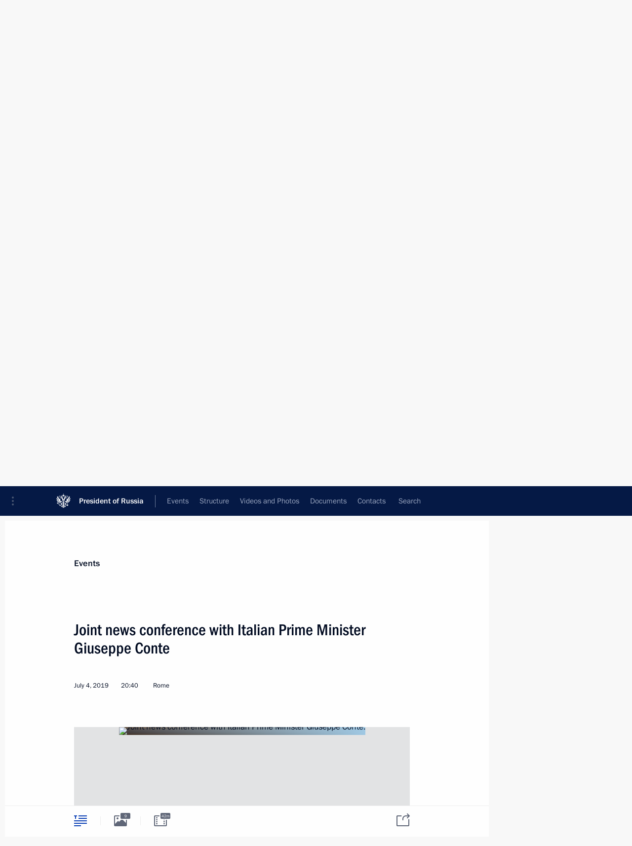

--- FILE ---
content_type: text/html; charset=UTF-8
request_url: http://en.kremlin.ru/catalog/persons/566/events/60920
body_size: 23157
content:
<!doctype html> <!--[if lt IE 7 ]> <html class="ie6" lang="en"> <![endif]--> <!--[if IE 7 ]> <html class="ie7" lang="en"> <![endif]--> <!--[if IE 8 ]> <html class="ie8" lang="en"> <![endif]--> <!--[if IE 9 ]> <html class="ie9" lang="en"> <![endif]--> <!--[if gt IE 8]><!--> <html lang="en" class="no-js" itemscope="itemscope" xmlns="http://www.w3.org/1999/xhtml" itemtype="http://schema.org/ItemPage" prefix="og: http://ogp.me/ns# video: http://ogp.me/ns/video# ya: http://webmaster.yandex.ru/vocabularies/"> <!--<![endif]--> <head> <meta charset="utf-8"/> <title itemprop="name">Joint news conference with Italian Prime Minister Giuseppe Conte • President of Russia</title> <meta name="description" content=""/> <meta name="keywords" content="News ,Transcripts ,President"/> <meta itemprop="inLanguage" content="en"/> <meta name="msapplication-TileColor" content="#091a42"> <meta name="theme-color" content="#ffffff"> <meta name="theme-color" content="#091A42" />  <meta name="viewport" content="width=device-width,initial-scale=1,minimum-scale=0.7,ya-title=#061a44"/>  <meta name="apple-mobile-web-app-capable" content="yes"/> <meta name="apple-mobile-web-app-title" content="President of Russia"/> <meta name="format-detection" content="telephone=yes"/> <meta name="apple-mobile-web-app-status-bar-style" content="default"/>  <meta name="msapplication-TileColor" content="#061a44"/> <meta name="msapplication-TileImage" content="/static/mstile-144x144.png"/> <meta name="msapplication-allowDomainApiCalls" content="true"/> <meta name="msapplication-starturl" content="/"/> <meta name="theme-color" content="#061a44"/> <meta name="application-name" content="President of Russia"/>   <meta property="og:site_name" content="President of Russia"/>  <meta name="twitter:site" content="@KremlinRussia_E"/>   <meta property="og:type" content="article"/>  <meta property="og:title" content="Joint news conference with Italian Prime Minister Giuseppe Conte"/> <meta property="og:description" content=""/> <meta property="og:url" content="http://en.kremlin.ru/events/president/news/60920"/> <meta property="og:image" content="http://static.kremlin.ru/media/events/photos/medium/9xRllbjUbACwabpKeqWVpDrpocThH7pC.JPG"/>    <meta property="ya:ovs:adult" content="false"/>  <meta property="ya:ovs:upload_date" content="2019-07-04"/>      <meta name="twitter:card" content="summary"/>   <meta name="twitter:description" content=""/> <meta name="twitter:title" content="Joint news conference with Italian Prime Minister Giuseppe Conte"/>    <meta name="twitter:image:src" content="http://static.kremlin.ru/media/events/photos/medium/9xRllbjUbACwabpKeqWVpDrpocThH7pC.JPG"/> <meta name="twitter:image:width" content="680"/> <meta name="twitter:image:height" content="420"/>           <link rel="icon" type="image/png" href="/static/favicon-32x32.png" sizes="32x32"/>   <link rel="icon" type="image/png" href="/static/favicon-96x96.png" sizes="96x96"/>   <link rel="icon" type="image/png" href="/static/favicon-16x16.png" sizes="16x16"/>    <link rel="icon" type="image/png" href="/static/android-chrome-192x192.png" sizes="192x192"/> <link rel="manifest" href="/static/en/manifest.json"/>         <link rel="apple-touch-icon" href="/static/apple-touch-icon-57x57.png" sizes="57x57"/>   <link rel="apple-touch-icon" href="/static/apple-touch-icon-60x60.png" sizes="60x60"/>   <link rel="apple-touch-icon" href="/static/apple-touch-icon-72x72.png" sizes="72x72"/>   <link rel="apple-touch-icon" href="/static/apple-touch-icon-76x76.png" sizes="76x76"/>   <link rel="apple-touch-icon" href="/static/apple-touch-icon-114x114.png" sizes="114x114"/>   <link rel="apple-touch-icon" href="/static/apple-touch-icon-120x120.png" sizes="120x120"/>   <link rel="apple-touch-icon" href="/static/apple-touch-icon-144x144.png" sizes="144x144"/>   <link rel="apple-touch-icon" href="/static/apple-touch-icon-152x152.png" sizes="152x152"/>   <link rel="apple-touch-icon" href="/static/apple-touch-icon-180x180.png" sizes="180x180"/>               <link rel="stylesheet" type="text/css" media="all" href="/static/css/screen.css?ba15e963ac"/> <link rel="stylesheet" href="/static/css/print.css" media="print"/>  <!--[if lt IE 9]> <link rel="stylesheet" href="/static/css/ie8.css"/> <script type="text/javascript" src="/static/js/vendor/html5shiv.js"></script> <script type="text/javascript" src="/static/js/vendor/respond.src.js"></script> <script type="text/javascript" src="/static/js/vendor/Konsole.js"></script> <![endif]--> <!--[if lte IE 9]> <link rel="stylesheet" href="/static/css/ie9.css"/> <script type="text/javascript" src="/static/js/vendor/ierange-m2.js"></script> <![endif]--> <!--[if lte IE 6]> <link rel="stylesheet" href="/static/css/ie6.css"/> <![endif]--> <link rel="alternate" type="text/html" hreflang="ru" href="http://kremlin.ru/catalog/persons/566/events/60920"/>   <link rel="author" href="/about"/> <link rel="home" href="/"/> <link rel="search" href="/opensearch.xml" title="President of Russia" type="application/opensearchdescription+xml"/> <link rel="image_src" href="http://static.kremlin.ru/media/events/photos/medium/9xRllbjUbACwabpKeqWVpDrpocThH7pC.JPG" /><link rel="canonical" href="http://en.kremlin.ru/events/president/news/60920" /> <script type="text/javascript">
window.config = {staticUrl: '/static/',mediaUrl: 'http://static.kremlin.ru/media/',internalDomains: 'kremlin.ru|uznai-prezidenta.ru|openkremlin.ru|президент.рф|xn--d1abbgf6aiiy.xn--p1ai'};
</script></head> <body class=" is-reading"> <div class="header" itemscope="itemscope" itemtype="http://schema.org/WPHeader" role="banner"> <div class="topline topline__menu"> <a class="topline__toggleaside" accesskey="=" aria-label="Portal Menu" role="button" href="#sidebar" title="Portal Menu"><i></i></a> <div class="topline__in"> <a href="/" class="topline__head" rel="home" accesskey="1" data-title="President of Russia"> <i class="topline__logo"></i>President of Russia</a> <div class="topline__togglemore" data-url="/mobile-menu"> <i class="topline__togglemore_button"></i> </div> <div class="topline__more"> <nav aria-label="Main menu"> <ul class="nav"><li class="nav__item" itemscope="itemscope" itemtype="http://schema.org/SiteNavigationElement"> <a href="/events/president/news" class="nav__link is-active" accesskey="2" itemprop="url"><span itemprop="name">Events</span></a> </li><li class="nav__item" itemscope="itemscope" itemtype="http://schema.org/SiteNavigationElement"> <a href="/structure/president" class="nav__link" accesskey="3" itemprop="url"><span itemprop="name">Structure</span></a> </li><li class="nav__item" itemscope="itemscope" itemtype="http://schema.org/SiteNavigationElement"> <a href="/multimedia/video" class="nav__link" accesskey="4" itemprop="url"><span itemprop="name">Videos and Photos</span></a> </li><li class="nav__item" itemscope="itemscope" itemtype="http://schema.org/SiteNavigationElement"> <a href="/acts/news" class="nav__link" accesskey="5" itemprop="url"><span itemprop="name">Documents</span></a> </li><li class="nav__item" itemscope="itemscope" itemtype="http://schema.org/SiteNavigationElement"> <a href="/contacts" class="nav__link" accesskey="6" itemprop="url"><span itemprop="name">Contacts</span></a> </li> <li class="nav__item last" itemscope="itemscope" itemtype="http://schema.org/SiteNavigationElement"> <a class="nav__link nav__link_search" href="/search" accesskey="7" itemprop="url" title="Global website search"> <span itemprop="name">Search</span> </a> </li>  </ul> </nav> </div> </div> </div>  <div class="search"> <ul class="search__filter"> <li class="search__filter__item is-active"> <a class="search_without_filter">Search this website</a> </li>   </ul> <div class="search__in">   <form name="search" class="form search__form simple_search form_special" method="get" action="/search" tabindex="-1" role="search" > <fieldset>  <input type="hidden" name="section" class="search__section_value"/> <input type="hidden" name="since" class="search__since_value"/> <input type="hidden" name="till" class="search__till_value"/> <span class="form__field input_wrapper"> <input type="text" name="query" class="search__form__input" id="search__form__input" lang="en" accesskey="-"  required="required" size="74" title="Enter search" autocomplete="off" data-autocomplete-words-url="/_autocomplete/words" data-autocomplete-url="/_autocomplete"/> <i class="search_icon"></i> <span class="text_overflow__limiter"></span> </span> <span class="form__field button__wrapper">  <button id="search-simple-search-button" class="submit search__form__button">Search</button> </span> </fieldset> </form>   </div> </div>  <div class="topline_nav_mobile"></div>  </div> <div class="main-wrapper"> <div class="subnav-view" role="complementary" aria-label="Additional menu"></div> <div class="wrapsite"> <div class="content-view" role="main"></div><div class="footer" id="footer" itemscope="itemscope" itemtype="http://schema.org/WPFooter"> <div class="footer__in"> <div role="complementary" aria-label="Portal Menu"> <div class="footer__mobile"> <a href="/"> <i class="footer__logo_mob"></i> <div class="mobile_title">President of Russia</div> <div class="mobile_caption">Mobile version</div> </a> </div> <div class="footer__col col_mob"> <h2 class="footer_title">President's<br/>website<br/>sections</h2> <ul class="footer_list nav_mob"><li class="footer_list_item" itemscope="itemscope" itemtype="http://schema.org/SiteNavigationElement"> <a href="/events/president/news"  class="is-active" itemprop="url"> <span itemprop="name">Events</span> </a> </li> <li class="footer_list_item" itemscope="itemscope" itemtype="http://schema.org/SiteNavigationElement"> <a href="/structure/president"  itemprop="url"> <span itemprop="name">Structure</span> </a> </li> <li class="footer_list_item" itemscope="itemscope" itemtype="http://schema.org/SiteNavigationElement"> <a href="/multimedia/video"  itemprop="url"> <span itemprop="name">Videos and Photos</span> </a> </li> <li class="footer_list_item" itemscope="itemscope" itemtype="http://schema.org/SiteNavigationElement"> <a href="/acts/news"  itemprop="url"> <span itemprop="name">Documents</span> </a> </li> <li class="footer_list_item" itemscope="itemscope" itemtype="http://schema.org/SiteNavigationElement"> <a href="/contacts"  itemprop="url"> <span itemprop="name">Contacts</span> </a> </li>  <li class="footer__search footer_list_item footer__search_open" itemscope="itemscope" itemtype="http://schema.org/SiteNavigationElement"> <a href="/search" itemprop="url"> <i></i> <span itemprop="name">Search</span> </a> </li> <li class="footer__search footer_list_item footer__search_hidden" itemscope="itemscope" itemtype="http://schema.org/SiteNavigationElement"> <a href="/search" itemprop="url"> <i></i> <span itemprop="name">Search</span> </a> </li> <li class="footer__smi footer_list_item" itemscope="itemscope" itemtype="http://schema.org/SiteNavigationElement"> <a href="/press/announcements" itemprop="url" class="is-special"><i></i><span itemprop="name">For the Media</span></a> </li> <li class="footer_list_item" itemscope="itemscope" itemtype="http://schema.org/SiteNavigationElement"> <a href="/subscribe" itemprop="url"><i></i><span itemprop="name">Subscribe</span></a> </li> <li class="footer_list_item hidden_mob" itemscope="itemscope" itemtype="http://schema.org/SiteNavigationElement"> <a href="/catalog/glossary" itemprop="url" rel="glossary"><span itemprop="name">Directory</span></a> </li> </ul> <ul class="footer_list"> <li class="footer__special" itemscope="itemscope" itemtype="http://schema.org/SiteNavigationElement"> <a href="http://en.special.kremlin.ru/events/president/news" itemprop="url" class="is-special no-warning"><i></i><span itemprop="name">Version for People with Disabilities</span></a> </li> </ul> <ul class="footer_list nav_mob"> <li itemscope="itemscope" itemtype="http://schema.org/SiteNavigationElement" class="language footer_list_item">   <a href="http://kremlin.ru/catalog/persons/566/events/60920" rel="alternate" hreflang="ru" itemprop="url" class=" no-warning"> <span itemprop="name"> Русский </span> </a> <meta itemprop="inLanguage" content="ru"/>   </li> </ul> </div> <div class="footer__col"> <h2 class="footer_title">President's<br/>website<br/>resources</h2> <ul class="footer_list"> <li class="footer__currentsite footer_list_item" itemscope="itemscope" itemtype="http://schema.org/SiteNavigationElement"> <a href="/" itemprop="url">President of Russia<span itemprop="name">Current resource</span> </a> </li> <li class="footer_list_item"> <a href="http://kremlin.ru/acts/constitution" class="no-warning">The Constitution of Russia</a> </li> <li class="footer_list_item"> <a href="http://en.flag.kremlin.ru/" class="no-warning" rel="external">State Insignia</a> </li> <li class="footer_list_item"> <a href="https://en.letters.kremlin.ru/" class="no-warning" rel="external">Address an appeal to the President</a> </li>  <li class="footer_list_item"> <a href="http://en.putin.kremlin.ru/" class="no-warning" rel="external">Vladimir Putin’s Personal Website</a> </li>  </ul> </div> <div class="footer__col"> <h2 class="footer_title">Official Internet Resources<br/>of the President of Russia</h2> <ul class="footer_list"> <li class="footer_list_item"> <a href="https://t.me/news_kremlin_eng" rel="me" target="_blank">Telegram Channel</a> </li>  <li class="footer_list_item"> <a href="https://rutube.ru/u/kremlin/" rel="me" target="_blank">Rutube Channel</a> </li> <li class="footer_list_item"> <a href="http://www.youtube.ru/user/kremlin" rel="me" target="_blank">YouTube Channel</a> </li> </ul> </div>  <div class="footer__col footer__col_last"> <h2 class="footer_title">Legal<br/>and technical<br/>information</h2> <ul class="footer_list technical_info"> <li class="footer_list_item" itemscope="itemscope" itemtype="http://schema.org/SiteNavigationElement"> <a href="/about" itemprop="url"> <span itemprop="name">About website</span> </a> </li> <li class="footer_list_item" itemscope="itemscope" itemtype="http://schema.org/SiteNavigationElement"> <a href="/about/copyrights" itemprop="url"><span itemprop="name">Using website content</span></a> </li> <li class="footer_list_item" itemscope="itemscope" itemtype="http://schema.org/SiteNavigationElement"> <a href="/about/privacy" itemprop="url"><span itemprop="name">Personal data of website users</span></a> </li> <li class="footer_list_item" itemscope="itemscope" itemtype="http://schema.org/SiteNavigationElement"> <a href="/contacts#mailto" itemprop="url"><span itemprop="name">Contact website team</span></a> </li> </ul> </div> </div> <div role="contentinfo"> <div class="footer__license"> <p>All content on this site is licensed under</p> <p><a href="http://creativecommons.org/licenses/by/4.0/deed.en" hreflang="en" class="underline" rel="license" target="_blank">Creative Commons Attribution 4.0 International</a></p> </div> <div class="footer__copy"><span class="flag_white">Presidential </span><span class="flag_blue">Executive Office</span><span class="flag_red">2026</span> </div> </div> <div class="footer__logo"></div> </div> </div> </div> </div> <div class="gallery__wrap"> <div class="gallery__overlay"></div> <div class="gallery" role="complementary" aria-label="Fullscreen gallery"></div> </div> <div class="read" role="complementary" aria-label="Material for reading" data-href="http://en.kremlin.ru/catalog/persons/566/events/60920" data-stream-url="/catalog/persons/566/events/by-date/04.07.2019"> <div class="read__close_wrapper"> <a href="/catalog/persons/566/events/by-date/04.07.2019" class="read__close" title="Press Esc to close"><i></i></a> </div> <div class="read__scroll" role="tabpanel"> <article class="read__in hentry h-entry" itemscope="itemscope" itemtype="http://schema.org/NewsArticle" id="event-60920" role="document" aria-describedby="read-lead"> <div class="read__content"> <div class="read__top">  <div class="width_limiter"> <a href="/events/president/news" class="read__categ" rel="category" data-info="Open">Events</a> <h1 class="entry-title p-name" itemprop="name">Joint news conference with Italian Prime Minister Giuseppe Conte</h1> <div class="read__lead entry-summary p-summary" itemprop="description" role="heading" id="read-lead">   </div> <div class="read__meta"><time class="read__published" datetime="2019-07-04" itemprop="datePublished">July 4, 2019</time>  <div class="read__time">20:40</div>  <div class="read__place p-location"><i></i>Rome</div> <meta itemprop="inLanguage" content="en"/> </div> </div> </div> <div class="entry-content e-content read__internal_content" itemprop="articleBody">       <div class="slider masha-ignore" id="slider-14482" role="listbox"><div class="slider__slides"  data-cycle-caption-template="{{slideNum}} of {{slideCount}}" data-cycle-starting-slide="4">    <div class="slide" data-cycle-desc="Joint news conference with Italian Prime Minister Giuseppe Conte."> <div class="slider__block" data-text="Joint news conference with Italian Prime Minister Giuseppe Conte."> <img    src="http://static.kremlin.ru/media/events/photos/big/7SSUc5TobX2UElQaLEbDwNZ6Dj4DDJPN.JPG" srcset="http://static.kremlin.ru/media/events/photos/big2x/BTgcjcMkAuqnAohNgEQQS7zOnlVjCnW0.JPG 2x" style="background:rgb(144, 136, 128);background:linear-gradient(0deg, #908880 0%, rgba(144,136,128,0) 100%),linear-gradient(180deg, #3d3125 0%, rgba(61,49,37,0) 100%),linear-gradient(270deg, #d8d4c8 0%, rgba(216,212,200,0) 100%),linear-gradient(90deg, #f65d41 0%, rgba(246,93,65,0) 100%);"    width="940" height="580"  data-text="Joint news conference with Italian Prime Minister Giuseppe Conte." alt="Joint news conference with Italian Prime Minister Giuseppe Conte." class="" id="photo-59973" itemprop="contentUrl" data-cycle-desc="Joint news conference with Italian Prime Minister Giuseppe Conte."/> <meta itemprop="thumbnailUrl" content="http://static.kremlin.ru/media/events/photos/small/nA7YPI7ulRjF2WiFSE5Y1cPmDU4toa2n.JPG"/> <meta itemprop="datePublished" content="2019-07-04"/> </div> </div>   <div class="slide" data-cycle-desc="Joint news conference with Italian Prime Minister Giuseppe Conte."> <div class="slider__block slider__block_vertical" data-text="Joint news conference with Italian Prime Minister Giuseppe Conte."> <img    src="http://static.kremlin.ru/media/events/photos/big/aSfY6EOwSKTpttoL14AAmAAYoyKBrF6y.jpg" srcset="http://static.kremlin.ru/media/events/photos/big2x/VuAlD1IqYZInRV1jUc4HNVCAA3K3BMul.jpg 2x" style="background:rgb(148, 203, 243);background:linear-gradient(180deg, #94cbf3 0%, rgba(148,203,243,0) 100%),linear-gradient(90deg, #3e2c1d 0%, rgba(62,44,29,0) 100%),linear-gradient(270deg, #7092a0 0%, rgba(112,146,160,0) 100%),linear-gradient(0deg, #c7d4dd 0%, rgba(199,212,221,0) 100%);"    width="386" height="580"  data-text="Joint news conference with Italian Prime Minister Giuseppe Conte." alt="Joint news conference with Italian Prime Minister Giuseppe Conte." class="vertical" id="photo-59971" itemprop="contentUrl" data-cycle-desc="Joint news conference with Italian Prime Minister Giuseppe Conte."/> <meta itemprop="thumbnailUrl" content="http://static.kremlin.ru/media/events/photos/small/SSMQNEfGueNArbLtHoiQyYfeFgZHGXE8.jpg"/> <meta itemprop="datePublished" content="2019-07-04"/> </div> </div>   <div class="slide" data-cycle-desc="At the joint news conference with Italian Prime Minister Giuseppe Conte."> <div class="slider__block" data-text="At the joint news conference with Italian Prime Minister Giuseppe Conte."> <img    src="http://static.kremlin.ru/media/events/photos/big/4ITlIyn6Dhk8uAAzyxsayd0rxJm0vGUV.JPG" srcset="http://static.kremlin.ru/media/events/photos/big2x/tmTjnneSDcwvNxtJRSlU5maNLAfiyGm9.JPG 2x" style="background:rgb(134, 144, 149);background:linear-gradient(270deg, #869095 0%, rgba(134,144,149,0) 100%),linear-gradient(0deg, #3d2d1b 0%, rgba(61,45,27,0) 100%),linear-gradient(180deg, #a7c5d2 0%, rgba(167,197,210,0) 100%),linear-gradient(90deg, #f0dfd0 0%, rgba(240,223,208,0) 100%);"    width="940" height="580"  data-text="At the joint news conference with Italian Prime Minister Giuseppe Conte." alt="At the joint news conference with Italian Prime Minister Giuseppe Conte." class="" id="photo-59972" itemprop="contentUrl" data-cycle-desc="At the joint news conference with Italian Prime Minister Giuseppe Conte."/> <meta itemprop="thumbnailUrl" content="http://static.kremlin.ru/media/events/photos/small/bnvX7xdso3pXrjBPsyYZBQqLEGCNAz96.JPG"/> <meta itemprop="datePublished" content="2019-07-04"/> </div> </div>   <div class="slide" data-cycle-desc="At the joint news conference with Italian Prime Minister Giuseppe Conte."> <div class="slider__block" data-text="At the joint news conference with Italian Prime Minister Giuseppe Conte."> <img    src="http://static.kremlin.ru/media/events/photos/big/f4Jb7R8jZJW5DObqMJrjZZqsQ9Dp5myj.jpg" srcset="http://static.kremlin.ru/media/events/photos/big2x/bZELQnOAAMwZXdULHowM2qYX4zQQ9gOJ.jpg 2x" style="background:rgb(54, 38, 22);background:linear-gradient(270deg, #362616 0%, rgba(54,38,22,0) 100%),linear-gradient(0deg, #655141 0%, rgba(101,81,65,0) 100%),linear-gradient(180deg, #ede1d2 0%, rgba(237,225,210,0) 100%),linear-gradient(90deg, #a08272 0%, rgba(160,130,114,0) 100%);"    width="940" height="580"  data-text="At the joint news conference with Italian Prime Minister Giuseppe Conte." alt="At the joint news conference with Italian Prime Minister Giuseppe Conte." class="" id="photo-59969" itemprop="contentUrl" data-cycle-desc="At the joint news conference with Italian Prime Minister Giuseppe Conte."/> <meta itemprop="thumbnailUrl" content="http://static.kremlin.ru/media/events/photos/small/K0Gei3CCbKBWj1klIAEjoQygFNuANHH1.jpg"/> <meta itemprop="datePublished" content="2019-07-04"/> </div> </div>   <div class="slide starting-slide" data-cycle-desc="Joint news conference with Italian Prime Minister Giuseppe Conte."> <div class="slider__block" data-text="Joint news conference with Italian Prime Minister Giuseppe Conte."> <img    src="http://static.kremlin.ru/media/events/photos/big/4obrEvSt80Thq4HjKWbPcRDHA31PJGAR.JPG" srcset="http://static.kremlin.ru/media/events/photos/big2x/5zjifW87pFPsZzp7rXxRnVfhVo4nhSes.JPG 2x" style="background:rgb(159, 200, 227);background:linear-gradient(270deg, #9fc8e3 0%, rgba(159,200,227,0) 100%),linear-gradient(0deg, #45301f 0%, rgba(69,48,31,0) 100%),linear-gradient(180deg, #67523d 0%, rgba(103,82,61,0) 100%),linear-gradient(90deg, #274a80 0%, rgba(39,74,128,0) 100%);"    width="940" height="580"  data-text="Joint news conference with Italian Prime Minister Giuseppe Conte." alt="Joint news conference with Italian Prime Minister Giuseppe Conte." class="" id="photo-59970" itemprop="contentUrl" data-cycle-desc="Joint news conference with Italian Prime Minister Giuseppe Conte."/> <meta itemprop="thumbnailUrl" content="http://static.kremlin.ru/media/events/photos/small/LAeWYAQD6erjZbmjQuXe3ZaCeMhA9qA3.JPG"/> <meta itemprop="datePublished" content="2019-07-04"/> </div> </div>   <div class="slide" data-cycle-desc="At the joint news conference with Italian Prime Minister Giuseppe Conte."> <div class="slider__block" data-text="At the joint news conference with Italian Prime Minister Giuseppe Conte."> <img    src="http://static.kremlin.ru/media/events/photos/big/I36QnEHllm2Ubh3skSxBLA0m1Okb9OW6.jpg" srcset="http://static.kremlin.ru/media/events/photos/big2x/rW976gAIGzUdQj073FgiMb5M1LHn8HUg.jpg 2x" style="background:rgb(112, 164, 197);background:linear-gradient(180deg, #70a4c5 0%, rgba(112,164,197,0) 100%),linear-gradient(90deg, #203e1d 0%, rgba(32,62,29,0) 100%),linear-gradient(0deg, #f5e5d9 0%, rgba(245,229,217,0) 100%),linear-gradient(270deg, #c58065 0%, rgba(197,128,101,0) 100%);"    width="940" height="580"  data-text="At the joint news conference with Italian Prime Minister Giuseppe Conte." alt="At the joint news conference with Italian Prime Minister Giuseppe Conte." class="" id="photo-59975" itemprop="contentUrl" data-cycle-desc="At the joint news conference with Italian Prime Minister Giuseppe Conte."/> <meta itemprop="thumbnailUrl" content="http://static.kremlin.ru/media/events/photos/small/Mk4Me3Acw58BuNsRqwYobagpzjGyOA9w.jpg"/> <meta itemprop="datePublished" content="2019-07-04"/> </div> </div>   <div class="slide" data-cycle-desc="Joint news conference with Italian Prime Minister Giuseppe Conte."> <div class="slider__block" data-text="Joint news conference with Italian Prime Minister Giuseppe Conte."> <img    src="http://static.kremlin.ru/media/events/photos/big/mfh0Z5XhNQoGEkeLAteUeREexlD4At36.JPG" srcset="http://static.kremlin.ru/media/events/photos/big2x/eDyRKZHfAMTNKgrgc9Ad1rHaO3ATdmB7.JPG 2x" style="background:rgb(87, 96, 100);background:linear-gradient(270deg, #576064 0%, rgba(87,96,100,0) 100%),linear-gradient(180deg, #98ccfb 0%, rgba(152,204,251,0) 100%),linear-gradient(90deg, #11b3a5 0%, rgba(17,179,165,0) 100%),linear-gradient(0deg, #ffbc9f 0%, rgba(255,188,159,0) 100%);"    width="940" height="580"  data-text="Joint news conference with Italian Prime Minister Giuseppe Conte." alt="Joint news conference with Italian Prime Minister Giuseppe Conte." class="" id="photo-59974" itemprop="contentUrl" data-cycle-desc="Joint news conference with Italian Prime Minister Giuseppe Conte."/> <meta itemprop="thumbnailUrl" content="http://static.kremlin.ru/media/events/photos/small/1fZWcAtXtDcknxS0HyS5JdUfUeApAhBj.JPG"/> <meta itemprop="datePublished" content="2019-07-04"/> </div> </div>   <div class="slide" data-cycle-desc="At the joint news conference with Italian Prime Minister Giuseppe Conte."> <div class="slider__block" data-text="At the joint news conference with Italian Prime Minister Giuseppe Conte."> <img    src="http://static.kremlin.ru/media/events/photos/big/QIhYWd2tLiezHcfgrk2AGpAWpuk11gII.jpg" srcset="http://static.kremlin.ru/media/events/photos/big2x/H37SJND88RX8rYAn1lLSxSqefFtaOLjc.jpg 2x" style="background:rgb(59, 51, 38);background:linear-gradient(0deg, #3b3326 0%, rgba(59,51,38,0) 100%),linear-gradient(180deg, #9eb2bd 0%, rgba(158,178,189,0) 100%),linear-gradient(270deg, #0d7256 0%, rgba(13,114,86,0) 100%),linear-gradient(90deg, #1530bb 0%, rgba(21,48,187,0) 100%);"    width="940" height="580"  data-text="At the joint news conference with Italian Prime Minister Giuseppe Conte." alt="At the joint news conference with Italian Prime Minister Giuseppe Conte." class="" id="photo-59976" itemprop="contentUrl" data-cycle-desc="At the joint news conference with Italian Prime Minister Giuseppe Conte."/> <meta itemprop="thumbnailUrl" content="http://static.kremlin.ru/media/events/photos/small/LptLcRvzFf2c8E7zFfGQjlAjGi7D0yl5.jpg"/> <meta itemprop="datePublished" content="2019-07-04"/> </div> </div>   <div class="slide" data-cycle-desc="With Italian Prime Minister Giuseppe Conte after the joint news conference."> <div class="slider__block" data-text="With Italian Prime Minister Giuseppe Conte after the joint news conference."> <img    src="http://static.kremlin.ru/media/events/photos/big/CCqddCVS3enZ9frIGmuLbBthplA1DyqI.jpg" srcset="http://static.kremlin.ru/media/events/photos/big2x/CS3OjxAWtoP1OBstLtAUgngVbE8bLIfa.jpg 2x" style="background:rgb(188, 178, 176);background:linear-gradient(270deg, #bcb2b0 0%, rgba(188,178,176,0) 100%),linear-gradient(0deg, #2136bd 0%, rgba(33,54,189,0) 100%),linear-gradient(90deg, #44423a 0%, rgba(68,66,58,0) 100%),linear-gradient(180deg, #898277 0%, rgba(137,130,119,0) 100%);"    width="940" height="580"  data-text="With Italian Prime Minister Giuseppe Conte after the joint news conference." alt="With Italian Prime Minister Giuseppe Conte after the joint news conference." class="" id="photo-59977" itemprop="contentUrl" data-cycle-desc="With Italian Prime Minister Giuseppe Conte after the joint news conference."/> <meta itemprop="thumbnailUrl" content="http://static.kremlin.ru/media/events/photos/small/6UehKXxUZt9OfLV4n9rltWZ2CAPgAEc0.jpg"/> <meta itemprop="datePublished" content="2019-07-04"/> </div> </div>  <div class="slider__next" role="button"><i></i></div> <div class="slider__prev" role="button"><i></i></div> </div> <div class="slider__description"> <div class="slider_caption"></div> <div class="slider_overlay"></div> </div> </div>      <p><b>Prime Minister of Italy Giuseppe Conte </b><i>(retranslated)</i>: Good evening, everyone.</p><p>I am very happy to have this
opportunity to welcome President of Russia Vladimir Putin here in Rome. His
last visit to Italy was in 2015, four years ago. And I am glad to use this
opportunity to welcome him with the same hospitality as he showed me in October
[2018] when I visited Moscow.</p><p>On my own behalf and on behalf of the Italian government, I conveyed our condolences on the death of the 14
members of the submarine crew as well as the dozens of flood victims.</p><p>Our meeting was very positive and warm-hearted. Our work will continue in a little while because we will move to a different venue where dinner will be held with many representatives of civil
society, because, as you well know, recently the Civil Society Forum has concluded
at the Foreign Ministry, where the ties between our countries at all levels
have been reaffirmed.</p><p>President of Russia Vladimir Putin
and I have emphasised the excellent relations our countries enjoy despite the conditions related to the European sanctions against Russia. It is a very
complicated global moment.</p><p>Bilateral relations between Italy
and Russia are in our mutual interests. Italy is the second largest European
producer and should not be afraid of globalisation but seize every opportunity.
And Russia, of course, provides important opportunities for our companies and enterprises.</p><p>I would like to mention only two
facts: Russia is our fifth export market outside the EU, involving 500 Italian
companies and enterprises. The year 2017 saw our trade returning to growth,
which continued in 2018; but we can work harder in this area.</p><p>The joint opportunity to establish
the Cassa Depositi e Prestiti investment platform and its Russian partner would
enable us to provide new support to Italian companies that want to work in various areas, with a focus on small and medium-sized businesses and innovative
start-ups.</p><p> We also enjoy excellent cooperation in culture and science. I have reminded President Putin that I highly appreciate the fact that
Italian is very popular in Russian schools. It is already taught at 50 schools
as well as at various centres and universities. We also collaborate through
universities in various spheres.</p><p>We also had a chance to discuss international issues of mutual interest.
It is obvious that Russia plays a fundamental, important role in responding to global challenges threatening Europe, Russia and the entire world.</p><p>At the G20 summit in Osaka, we said we believed Moscow to be a vital
element in finding ways to address the main regional principles. President
Putin and I said that these ways must be sustainable and, first of all,
political. This is why we intend to rely on constructive decisions and cooperation with Russia in all international contexts together with our
partners.</p><p>In particular, we discussed Libya. We said that a threat to stability
and balance could further escalate the situation, which may result in a humanitarian crisis as well as the introduction of the terrorist elements and a threat to energy facilities.</p><p>We have spoken about the need to continue supporting the United Nations
and working together to find a way to switch to talks as soon as possible. We
believe that an inclusive political process involving the united international
community is required to cease fire immediately and achieve a long period of peaceful development for Libya.</p><p>We also discussed the Syrian crisis: considering our geographic
proximity and the scale on which the crisis is affecting our region, this topic
is important for Italy. It is necessary to find a long-term solution to this
problem using inclusive and pragmatic political means in conformity with UN
Security Council Resolution 2254. We hope that together with UN Special Envoy
Pedersen we will be able to involve all the participants in the dialogue.</p><p>In this spirit, we also discussed issues related to the crisis in Ukraine, which must be settled as soon as possible. This is related to the fundamental relations between the European Union and Russia. Continuing with
this dispute may result in losing the trust and the rules elaborated in the 25
years of our dialogue.</p><p>Today there is no alternative to the full implementation of the Minsk
Agreements. I would like to reaffirm that Italy believes the Normandy format to be very important, as well as the trilateral [contact group] within the OSCE.
We think that the new presidential mandate the Ukrainian people gave to Mr Zelensky
opens up new opportunities in this area, which must be seized.</p><p> We also discussed the Intermediate-Range Nuclear
Forces Treaty. We believe that everyone must do what is necessary to make a contribution
to addressing the task of using this treaty in the dialogue. Addressing this
task is of utmost importance.</p><p><b>President of Russia Vladimir Putin: </b>Mr Prime Minister, ladies and gentlemen,</p><p>I entirely agree with my colleague Mr Giuseppe
Conte and his assessment of our talks. They were very business-like and constructive. The same is true of the in-depth talks with Italian President
Sergio Mattarella.</p><p>During the visit, the entire range of issues on bilateral cooperation was reviewed in detail and a number of international and regional affairs were touched on.</p><p>Russian-Italian ties have traditionally been
mutually beneficial. There is an ongoing political dialogue. We were pleased to receive Mr Conte in Moscow in 2018. Last April, we met in Beijing. We recently
talked “on the go” in Japan. Contacts are being maintained between the two
countries’ governments, parliaments, business communities and members of the public. </p><p>Much attention was attached to economic
cooperation during our talks. Italy is an important trading partner. In 2018,
trade between the two countries increased by almost 13 percent to $27 billion.
I would like to remind you that that figure for 2013 was $54 billion. This is
something we should be striving for.</p><p>Accumulated cross-investment has
reached $7.5 billion. As the Prime Minister has said, some 500 Italian
companies and banking organisations are represented on the Russian market. The Russian-Italian Council on Economic, Industrial and Monetary Cooperation is
quite active. An impressive delegation of Italian business captains attended
the recent St Petersburg Economic Forum. We hope that next year Italy will
become a partner of our major international trade fair Innoprom 2020 that will
take place in the Russian city of Yekaterinburg.</p><p>Our countries have built up a wealth
of experience in the field of energy cooperation. Fifty years ago, we signed
our first contract on supplying natural gas to Italy. Russia is the largest
exporter of gas to the Italian market. Last year Italian consumers received
almost 23 billion cubic metres, which is 35 percent of this economy’s demand.</p><p>Italian funding and technology are
involved in Russian energy projects such as Yamal LNG, Arctic LNG 2 and the construction
of the Amur Gas Processing Plant. Together we are developing oil and gas fields
in Russia and in third countries. I would like to note that this is billions of dollars in investments.</p><p>Our major projects include
industrial cooperation. I would like to highlight the construction of an ammonium plant in Leningrad Region that was put into operation a month ago. The project received $1 billion in investments. A Russian-Italian electric motor
company in Chelyabinsk is reaching its full capacity.</p><p>Italian companies are largely
involved in infrastructure projects such as extensive road construction in northwestern and southern Russia.</p><p>We are expanding our bilateral links
in high technology. According to our cooperation programme until 2023, Russian
and Italian research institutes will collaborate in such fields as genetics,
medicine and pharmaceutics.</p><p>We are completing the preparations
for an Italian astronaut’s upcoming flight to the ISS, scheduled for July 20.</p><p>Cultural and humanitarian links are
an important part of Russian-Italian relations. Russia provided its assistance
in restoring the city of L'Aquila after the disastrous earthquake in 2009. In particular, we helped to restore unique cultural heritage sites, including the Ardinghelli
Palace and the San Gregorio Church. We hope that in November a delegation from
Italy will attend the St Petersburg International Cultural Forum.</p><p>We are forging ties between the State Hermitage museum and the Venice municipality. We continue our cooperation
within the Hermitage-Italy cultural and research centre.</p><p>Taking this opportunity, I would
like to congratulate our Italian friends on their successful bid to host the 2026
Winter Olympics. We are ready to assist them in every way, considering our
recent experience of hosting the Olympics in Sochi.</p><p>I certainly have to note that for Russians, Italy is one of their favourite travel destinations. Last year, more
than a million Russian tourists visited your country. The number of trips made
by Italians to Russia is also increasing.</p><p>Discussing current international
issues, we exchanged views on the future of Russia-EU relations, which, in our opinion,
should develop only on the principles of equality, mutual respect, and on the basis of genuine common interests of all Europeans.</p><p>We agreed to continue coordination
on the peace process in Libya, as Mr Prime Minister said, where, unfortunately,
the situation is getting worse, terrorist activity is increasing, and the number of victims is on the rise.</p><p>In our mutual opinion, it is
important that the Libyan military-political forces establish a ceasefire, open
a channel for dialogue, and make efforts to resume the political process with
the ultimate goal of overcoming the split in the country and building unified effective
state institutions.</p><p>We have certainly reviewed the situation in the region and talked about Ukraine.</p><p>I would also like to say a few words
about some of the other events that took place today.</p><p>In the morning, I had a meeting with
Pope Francis. We discussed issues concerning the development of relations
between Russia and the Vatican, and we agreed to pay special attention to cooperation in the field of culture, education and healthcare. We discussed the matter of protecting the Christian population of the Middle East and humanitarian
assistance in Syria. It is important that the positions of Russia and the Vatican are harmonious in what concerns the protection of traditional values, and the promotion of interreligious, inter-civilisational dialogue.</p><p>Mr Conte and I will also meet with
representatives of the Civic Society Dialogue Forum, which resumed its work
after a six-year break. The forum is designed to promote broader contacts
between representatives of the public, as well as science, culture, and business
communities. A large number of prominent entrepreneurs from Russia and Italy are
taking part in the forum. In general, we expect to support the forum in every
way, promoting its activities and regular meetings.</p><p>In conclusion, I would like to thank
all of our Italian friends and colleagues for their joint work and for their very
warm and sincere welcome and hospitality.</p><p>Thank you.</p><p><b>Question</b> <i>(retranslated)</i>:
I have a question for both President Putin and Prime Minister Conte regarding trade
agreements that were signed with China, specifically because the United States
and some European partners criticised them.</p><p>A question for President Putin. What do you think of Ursula von der
Leyen’s appointment as President of the European Commission considering that
she was critical of Russia’s international policy? And are you disappointed
that during his visit to the United States, after his meeting with Mike Pompeo,
Matteo Salvini softened his stance and asserted that Russia must take steps
forward when it comes to Ukraine?</p><p><b>Vladimir Putin:</b> We are already used to the fact
that Russia is expected to take some steps forward. We are very patient and understanding about it. </p><p>We are grateful to Italy for its opinion, which is that it is necessary
to restore the full scale of our relations with the European Union. We can see
the Italian government’s efforts towards this result and we are thankful for that. We understand that Italy is bound by certain obligations within various
integration bodies in Europe and NATO, so we do not have any specific
complaints against our Italian friends. But we hope that Italy will express its
view consistently, clearly and will fight for what has been repeatedly stated
publicly, that is, a complete return to normal relations between Russia and Europe.</p><p>As concerns Ms von der Leyen, it is not our role to make any judgements
here. It is up to European citizens. We all know that her previous position was
Minister of Defence. We do not know yet how she will handle the new job. We
hope that Europe’s interest in restoring fully functional relations with Russia
will be important for the future leadership of the European Union.</p><p>In 2013, our trade with the EU was worth $450 billion and now it is $279
billion, I believe. Where are the missing $150 billion, where are they? I will
tell you: this is lost profit not only for us but for the European countries as well, including Italy. It means that the European countries did not supply our
market with goods worth billions of dollars. It means that new jobs were not
created or existing jobs were lost. People did not get their wages and all
levels of the budget system did not receive a certain amount of taxes. This is
what it means. It is damaging for all of us. </p><p>This is why I hope that the new European leadership will take this into
account when developing relations with Russia. In return, we are ready to cover
the part of the road that depends on us.</p><p>I would like to say once again what I said at a meeting with our Italian
friends today: you cannot demand that Russia honour the Minsk Agreements, for example, in particular things that do not depend on us in any way. For example,
the Minsk Agreements stipulate full restoration of economic relations between
Donbass and Ukraine. This calls above all for invalidating the former
president’s executive order on the blockade of Donbass. It directly contradicts
the Minsk Agreements. Why do you not ask our Ukrainian partners when they will
do this? We cannot do this for them. I can issue an executive order, but what
would this amount to? Or take the decision on amnesty: the law has been
adopted, but the president has not signed it. This provision is directly
stipulated in the Minsk Agreements. There are more things like that. Let us
calmly talk about who should do what, without shifting the entire
responsibility onto one of the sides.</p><p>In addition, the newly elected President, who has received a mandate of confidence from the Ukrainian people, kept saying that he was willing to settle
this problem and to launch dialogue with all those on whom this depends. But
while on a visit to Europe he suddenly said he would not talk with the separatists,
that is, the very people in Donbass with whom he should launch a direct
dialogue. This contradicts what he said during his election campaign.</p><p>Let us wait until the parliamentary election in Ukraine and see what
happens then.</p><p>As for talks between China and the United States, we would like to see
them reach an agreement that would suit both sides. We are not a party to this
process, but we can say with confidence that if no agreement is reached – this
is not our opinion but the opinion of international experts and major
international organisations – if no agreement is reached, all of us will
suffer, the international economy as a whole will be damaged. In this case,
international trade will plummet by 17 percent by 2024 and global GDP will
slump by 2 percent. It will be bad for all of us.</p><p>Therefore, I believe we must do everything in our power to ensure that
these agreements are reached. The policy of politically driven restrictions,
sanctions and unilateral tariffs must stop. We must learn to come to agreements. </p><p>I am aware of the Chinese leaders’ position. They have been quite
flexible in a bid to reach an agreement. Let us wait and see what this comes to in practice.</p><p><b>Prime Minister of Italy Giuseppe Conte:</b> This is only a remark concerning agreements
and memorandums of understanding, signed between Italy and China. </p><p>We did not discuss this today
because, as you may recall, President Putin and I took part in the Forum in Beijing regarding a new Silk Road. We discussed this new infrastructure and the opportunity for Italy to participate in this project.</p><p>Regarding the anti-Russia sanctions,
I would simply like to say that my government has taken a very consistent
position from the outset, and that it will continue to insist on this position.
I have always made my position very clear.</p><p>We believe that sanctions are not
the goal. We believe that the sanctions will have a transitional nature, and that Italy as a country will work to create the prerequisites for overcoming
this state of relations between Italy and Russia, the European Union and Russia. This state no longer benefits Russia, the European Union or Italy, which
otherwise might be able to improve its economic and trade relations.</p><p>As I have already said, it is
necessary to create the prerequisites for achieving our goal, and various
conditions and circumstances should also mature. We will work to this end. We
are not directly involved in the Normandy Format, but we are always ready to take part in ensuring the prerequisites for a more effective dialogue. There
will be a meeting of the NATO-Russia Council tomorrow, and we would like to see
prerequisites emerge so that forums and dialogues between the European Union
and Russia can be held in the future.</p><p><b>Question: </b>I have a question for both leaders. If I may, I would like to continue with my Italian colleague’s question about relations between Russia and the EU.</p><p>You have already said that it is
necessary to change the relations, and many countries are also saying this.
There have been several decisions emphasising that the situation has changed,
in particular, in PACE.</p><p>Do you believe that, given the changes
in Brussels, considering that there will be a new President of the European
Commission as well as of several other European agencies, there is a chance to change the situation? Are there any prospects?</p><p>I also have a question for the Italian Prime Minister. How great a role is Italy ready to play in the matter?
Perhaps a more important one, a leading role, like a locomotive? Thank you.</p><p><b>Vladimir Putin: </b>It does not depend on Russia. I have already said that we are ready to go
our part of the way, of course, if we do not have to face artificial obstacles
along it.</p><p>There are always chances, there are
always prospects. We are natural partners in several fields. We are close
geographically, we share a common civilisational code; I cannot see such
obstacles on the way towards restoring our relations that cannot be overcome.
However, I repeat, many things will also depend on our European partners.</p><p><b>Giuseppe Conte: </b>Let me say that when President Putin, our friend Vladimir, says that not
everything depends on Russia, he is being too modest, because in fact Russia
can play an important role to overcome this.</p><p>Of course, as I have already said,
it is necessary to create conditions to be able to establish a climate of mutual trust to move ahead. What role can Italy play? I have already said this.
Italy is not directly involved in the activities of the Normandy group, but I said at the meeting – and this goes for other European partners, too, – that
Italy is always inclined towards a dialogue and an inclusive approach and in this sense, Italy can play a beneficial role in this situation.</p><p>Every time we near the date when the sanctions should expire, I am sad, because prolonging them is not what I wish
for myself, for Italy or for my Russian friends. Now we have another six
months: alas, we have just extended the sanctions for another six months, but
we still have time.</p><p><b>Question</b> (<i>retranslated</i>): I have a question about Libya. Today, Tripoli said
it would shut down a refugee camp, and Moscow is predicting a possible civil
war in Libya.</p><p>President Putin, will Russia continue to support Field Marshal Haftar in the context of this hypothetical scenario?</p><p>And a question for Mr Conte: is Italy ready to cope with this possible
threat, when 8,000 refugees are expected to arrive?</p><p><b>Vladimir Putin:</b> We have had a practical discussion
of this matter today. We talked about this in the Vatican, as well as with the President and Prime Minister of Italy. This matter was discussed many times.</p><p>Here is what I would like to say at the outset. A question about what
Russia should do and what it will or will not do is very important, but, to be
honest, it would be good to recall how it all began. </p><p>Who destroyed Libyan statehood? To the best of my knowledge, NATO made
that decision and European aircraft bombed Libya. The result is here for everyone to see: Libyan statehood has been destroyed. We are witnessing chaos
and a struggle between various paramilitary groups there. I do not believe it
is Russia’s duty to make any decisive contribution to the peace settlement. Let
us ask those whose actions created the situation. This is my first point.</p><p>Secondly, we are not shying away from this, but we do not want to focus
on this problem completely. We have stable relations with the government of Fayez
al-Saraj and with Mr Haftar. Both of them have been to Moscow and both of them
have been to Rome.</p><p>We believe that that it is necessary to stop the armed standoff as soon
as possible (I noted this in my speech), to launch dialogue and to agree on how
to build and reinstate Libyan statehood. All of us are interested in this.</p><p>I am particularly concerned that militants are infiltrating Libya from
the Idlib zone in Syria, and this is a threat to everyone because they can go
anywhere else from Libya. So let us not forget about this.We are ready to pool our efforts, including with
our Italian friends, to help resume dialogue between the warring parties in Libya and to help the people of Libya to restore the normal operation of state
institutions.</p><p><b>Giuseppe Conte:</b> Regarding Libya: as you know, it is a strategic dossier for Italy. We are permanently monitoring the situation and quite recently, I managed to discuss the subject of Libya with many G20 leaders
during the summit. I attempted to convince my interlocutors, and we also talked
about this with President Putin today, we agreed that a military solution would
lead nowhere, it creates instability and there is no doubt that it is the cause
of the humanitarian crises, which are hard to keep under control.</p><p>I can say
that Italy is one of the few countries (maybe this is why we Italians, and I personally, know this matter concerning Libya all too well) – we could
instantly sum things up, which allowed us to predict what was going to take
place. Alas, we were good prophets. A military solution in this specific
context could not have led to unification, but on the contrary, currently we
are witnessing a dramatic situation because terrorists and extremists are much
more radical. </p><p>I fully
agree with President Putin: it is a real civil war, armed clashes, more or less
serious, but anyway what we see is a civil war. And a humanitarian crisis is
just around the corner. Masses of people have lost their lives and there are
very many refugees. And I can only say that I will continue to work both with
my friends and with people at the international level so that the international
community can unanimously make the Libyan players come to a political decision
and cease fire. After this, we can create conditions for talks in order to discuss the details of such a possible dialogue.</p><p>As for Al-Sarraj,
I am calling on Al-Sarraj to fulfil a highly challenging job: he should take responsibility
and make all possible efforts to prevent the total outburst of a humanitarian
crisis.</p><p><b>Question:</b> Today,
you have listed many critical situations, but Venezuela is yet another country.
Did you discuss the situation there? Do you think that the crisis in this
country has been overcome?</p><p>And another question, Mr President, about
your meeting in the Vatican. Could you say a few more words about what was
discussed and specific agreements? Thank you. </p><p><b>Vladimir Putin:</b> I have already said that we have indeed discussed this subject at all
venues, that is, at the Vatican, with the President of the Italian Republic and with my colleague and friend, the Prime Minister. </p><p>All of us are concerned about the situation in Venezuela. The Russian side is also extremely concerned about
this. What I want to say is that people are suffering, and this is an established fact. There are many refugees. People are leaving because life is
not going well for them and because there are domestic problems.</p><p>We are no less concerned about
foreign interference in Venezuelan problems and the external pressure that
aggravates the plight of Venezuelan citizens. In my opinion, this is
unacceptable. Military involvement is unacceptable and must be totally ruled
out, and the same is true of any other interference in domestic political life.
</p><p>Yes, we have a good relationship
with President Maduro. And, of course, this relationship was established long
ago. We delivered military equipment to that country, we maintain economic and energy cooperation, we have invested billions of dollars there, and we are
concerned about how the situation will develop regarding the normalisation of relations between the opposing parties.</p><p>I can almost quote what I said at all these venues during our talks today. Thus, opposition leader, Mr Guaido, came
out into a square, looked into the sky, addressed the Almighty and proclaimed
himself President. Fine, but the Almighty did not give us his response to this
appeal, he did not send us any message. Therefore, I believe it is necessary to return to our sinful and frail Earth and be guided by democratic procedures and rules that boil down to one thing, namely, dialogue and an appeal to the people
and voters. It is necessary to take part in elections and to address matters of future development during elections.</p><p>We welcome the dialogue launched
between the government and the opposition in Norway, and we hope that decisions
seen as mutually acceptable by all of the country’s political forces will be
elaborated during this dialogue without any outside interference, and that these
decisions will help normalise the situation. As we know, President Maduro has
repeatedly voiced his readiness to conduct dialogue with the opposition.</p><p><b>Giuseppe Conte:</b> A few words about Venezuela. </p><p>As was said, we talked a lot about Venezuela. This is a crisis that
caught our attention, because, as I reminded President Putin, a community of Italian origin is there, there is an Italian-speaking community living there,
and therefore we are particularly sensitive to what is happening in Venezuela.</p><p>In this regard, the Italian position has not changed either. From the very beginning, the Italians took a very clear position. And even some
countries that at first adopted a markedly different position to Italy’s, later
changed their minds. From the very beginning, we spoke about the fact that, alongside
other countries of the European Union, we did not consider that the presidential election was held reliably and under fully democratic conditions.
Therefore, we did not recognise Maduro as President. But at the same time, we
had doubts about the self-proclamation of Guaido as interim President of the Republic,
recognising him as the President of the National Assembly.</p><p>This is also a situation of stagnation. A window of dialogue is open in Norway, as President Putin reminded us. We also played our part in this, sent
diplomatic delegations. And we are doing our best to accelerate the process of transition to democracy or to create conditions for democratic, transparent
elections to be held as soon as possible. This is all in order to provide this
country and this people, who suffer so much, with opportunities to restore the situation.</p><p><b>Vladimir Putin:</b> As for the talks in the Vatican, I have already spoken about them. It was a very warm conversation on certain
issues of an international nature, as well as on the development of bilateral
relations between Russia and the Vatican, including the spiritual aspect of this interaction and humanitarian ties.</p><p>Thank you.</p><p><b>Giuseppe
Conte:</b> Thank you very much everyone.</p>   <div class="read__cut read__cut_full_size masha-ignore" role="complementary" aria-labelledby="43421-cut"> <div class="cut"> <h3 class="cut__title" id="43421-cut">See also</h3>   <div class="cut__description">  <a href="/events/president/news/60918" class="cut__item cut__link" target="_blank">Official visit to Italy</a> <div class="cut__date">July 4, 2019</div>  </div>   <div class="cut__description">  <a href="/events/president/trips/60927" class="cut__item cut__link" target="_blank">All news about official visit to Italy</a> <div class="cut__date">July 4 − 5, 2019</div>  </div>  </div> </div> <div class="read__bottommeta hidden-copy"> <div class="width_limiter">   <div class="read__tags masha-ignore">  <div class="read__tagscol"> <h3>Geography</h3> <ul class="read__taglist"><li><a
                                    href="/catalog/countries/IT/events" rel="tag"><i></i>Italy</a></li> </ul> </div>   <div class="read__tagscol"> <h3>Topics</h3> <ul class="read__taglist"><li class="p-category"> <a href="/catalog/keywords/82/events" rel="tag"><i></i>Foreign policy </a> </li>  </ul> </div>   <div class="read__tagscol"> <h3>Persons</h3> <ul class="read__taglist">  <li> <a href="/catalog/persons/566/events" rel="tag"><i></i>Conte Giuseppe</a> </li>  </ul> </div>  </div>                <div class="read__status masha-ignore"> <div class="width_limiter"> <h3>Publication status</h3> <p>Published in sections: <a href="/events/president/news">News</a>, <a href="/events/president/transcripts">Transcripts</a><br/> </p><p> Publication date:    <time datetime="2019-07-04">July 4, 2019, 20:40</time> </p><p class="print_link_wrap"> Direct link: <a class="print_link" href="http://en.kremlin.ru/d/60920">en.kremlin.ru/d/60920</a> </p>  <p> <a class="text_version_link" href="/catalog/persons/566/events/copy/60920" rel="nofollow" target="_blank">Text version</a> </p>  </div> </div>  </div> </div> </div> </div> </article> </div>    <div class="read__tabs False" role="tablist"> <div class="gradient-shadow"></div> <div class="width_limiter">  <a href="/catalog/persons/566/events/60920" class="tabs_article is-active big with_small_tooltip" title="Text" aria-label="Text" role="tab"><i aria-hidden="true"></i> <div class="small_tooltip" aria-hidden="true"><span class="small_tooltip_text">Text</span></div> </a>  <i class="read__sep"></i> <a href="/catalog/persons/566/events/60920/photos" class="tabs_photo with_small_tooltip" title="Photo" aria-label="Photo" role="tab"><i aria-hidden="true"><sup class="tabs__count">9</sup></i> <div class="small_tooltip" aria-hidden="true"><span class="small_tooltip_text">Photo</span></div> </a>   <i class="read__sep"></i> <a href="/catalog/persons/566/events/60920/videos" class="tabs_video tabs_ with_small_tooltip" title="Video" aria-label="Video" role="tab"> <i aria-hidden="true"> <sup class="duration_short tabs__count"> <time class="video_count_time" itemprop="duration" datetime="PT42M13S">42m</time></sup> </i> <div class="small_tooltip" aria-hidden="true"><span class="small_tooltip_text">Video</span></div> </a>      <div class="right_tabs">  <p class="over_tabs"></p> <div class="tabs_share read__share with_small_tooltip" title="Share" role="tab" tabindex="0" aria-expanded="false" onclick="" aria-label="Share"><i aria-hidden="true"></i> <div class="small_tooltip" aria-hidden="true"><span class="small_tooltip_text">Share</span></div> <div class="share_material">   <div class="width_limiter"> <div class="share_where" id="share-permalink">Direct link</div> <div class="share_link share_link_p" tabindex="0" role="textbox" aria-labelledby="share-permalink"> <span class="material_link" id="material_link">http://en.kremlin.ru/catalog/persons/566/events/60920</span> </div> <div class="share_where">Share</div> <div class="krln-share_list"> <ul class="share_sites">             <li> <a target="_blank" class="share_to_site no-warning" href="https://www.vk.com/share.php?url=http%3A//en.kremlin.ru/catalog/persons/566/events/60920&amp;title=Joint%20news%20conference%20with%20Italian%20Prime%20Minister%20Giuseppe%20Conte&amp;description=&amp;image=http%3A//static.kremlin.ru/media/events/photos/medium/9xRllbjUbACwabpKeqWVpDrpocThH7pC.JPG" data-service="vkontakte" rel="nofollow"> VK </a> </li> <li> <a target="_blank" class="share_to_site no-warning" href="https://t.me/share/url?url=http%3A//en.kremlin.ru/catalog/persons/566/events/60920&amp;text=Joint%20news%20conference%20with%20Italian%20Prime%20Minister%20Giuseppe%20Conte" data-service="vkontakte" rel="nofollow"> Telegram </a> </li> <li> <a target="_blank" class="share_to_site no-warning" href="https://connect.ok.ru/offer?url=http%3A//en.kremlin.ru/catalog/persons/566/events/60920&amp;title=Joint%20news%20conference%20with%20Italian%20Prime%20Minister%20Giuseppe%20Conte" data-service="vkontakte" rel="nofollow"> Ok </a> </li> <!-- <li><a target="_blank" class="share_to_site no-warning" href="https://www.twitter.com/share?url=http%3A//en.kremlin.ru/catalog/persons/566/events/60920&amp;counturl=http%3A//en.kremlin.ru/catalog/persons/566/events/60920&amp;text=Joint%20news%20conference%20with%20Italian%20Prime%20Minister%20Giuseppe%20Conte&amp;via=KremlinRussia_E&amp;lang=en" data-service="twitter" rel="nofollow">Twitter</a></li> --> </ul> <ul class="share_sites"> <li> <button  class="no-warning copy_url_button" data-url='http://en.kremlin.ru/catalog/persons/566/events/60920'> Copy link </button> </li> <li><a href="#share-mail" class="share_send_email">Send by email</a></li> </ul> <ul class="share_sites"> <li class="share_print"> <a href="/catalog/persons/566/events/60920/print" class="share_print_label share_print_link no-warning"> <i class="share_print_icon"></i>Print</a> </li> </ul> </div> </div>  <div class="share_mail" id="share-mail"> <div class="width_limiter"> <form method="POST" action="/catalog/persons/566/events/60920/email" class="emailform form"> <div class="share_where">Send by email</div> <label class="share_where_small">Message preview</label> <div class="share_message"> <p class="message_info">Official Website of the President of Russia:</p> <p class="message_info">Joint news conference with Italian Prime Minister Giuseppe Conte</p> <p class="message_link">http://en.kremlin.ru/catalog/persons/566/events/60920</p> </div> <div class="form__email"> <label for="email" class="share_where_small">Addressee email</label> <input type="email" name="mailto" required="required" id="email" autocomplete="on" title="Email address required"/> </div> <div class="emailform__act"> <button type="submit" class="submit">Send</button> </div> </form> </div> </div>  </div> </div> </div>  </div> </div>   <div class="read__updated">Last updated at <time datetime="2019-07-16">July 16, 2019, 14:01</time> </div> </div> <div class="wrapsite__outside hidden-print"><div class="wrapsite__overlay"></div></div><div class="sidebar" tabindex="-1" itemscope="itemscope" itemtype="http://schema.org/WPSideBar"> <div class="sidebar__content">    <div class="sidebar_lang">  <div class="sidebar_title_wrapper hidden"> <h2 class="sidebar_title">Официальные сетевые ресурсы</h2> <h3 class="sidebar_title sidebar_title_caption">Президента России</h3> </div> <div class="sidebar_title_wrapper is-visible"> <h2 class="sidebar_title">Official Internet Resources</h2> <h3 class="sidebar_title sidebar_title_caption">of the President of Russia</h3> </div> <span class="sidebar_lang_item sidebar_lang_first"> <a tabindex="0" href="http://kremlin.ru/catalog/persons/566/events/60920" rel="alternate" hreflang="ru" itemprop="url" class="is-active"> <span>Русский</span> </a> </span><span class="sidebar_lang_item"> <a tabindex="-1" rel="alternate" hreflang="en" itemprop="url" > <span>English</span> </a> </span> <meta itemprop="inLanguage" content="ru"/>   </div> <ul class="sidebar_list">  <li itemscope="itemscope" itemtype="http://schema.org/SiteNavigationElement"> <a href="/press/announcements" class="sidebar__special" itemprop="url" tabindex="0"><span itemprop="name">For the Media</span></a> </li> <li itemscope="itemscope" itemtype="http://schema.org/SiteNavigationElement"> <a href="http://en.special.kremlin.ru/events/president/news" class="sidebar__special no-warning" itemprop="url" tabindex="0"><span itemprop="name">Version for People with Disabilities</span></a> </li>  <li itemscope="itemscope" itemtype="http://schema.org/SiteNavigationElement"> <a href="https://t.me/news_kremlin_eng" class="sidebar__special" itemprop="url" tabindex="0" rel="me" target="_blank" ><span itemprop="name">Telegram Channel</span></a> </li>  <li itemscope="itemscope" itemtype="http://schema.org/SiteNavigationElement"> <a href="https://rutube.ru/u/kremlin/" class="sidebar__special" itemprop="url" tabindex="0" rel="me" target="_blank" ><span itemprop="name">Rutube Channel</span></a> </li> <li itemscope="itemscope" itemtype="http://schema.org/SiteNavigationElement"> <a href="http://www.youtube.ru/user/kremlin" class="sidebar__special" itemprop="url" tabindex="0" rel="me" target="_blank" ><span itemprop="name">YouTube Channel</span></a> </li> </ul> <ul class="sidebar_list sidebar_list_other"> <li itemscope="itemscope" itemtype="http://schema.org/SiteNavigationElement">  <a href="/" class="no-warning --active-item" itemprop="url" tabindex="0">  <span itemprop="name">Website of the President of Russia</span> </a> </li>  <li itemscope="itemscope" itemtype="http://schema.org/SiteNavigationElement">  <a href="http://en.flag.kremlin.ru/" class="no-warning" itemprop="url" tabindex="0" rel="external">  <span itemprop="name">State Insignia</span></a> </li> <li itemscope="itemscope" itemtype="http://schema.org/SiteNavigationElement"> <a href="https://en.letters.kremlin.ru/" class="no-warning" itemprop="url" tabindex="0" rel="external"><span itemprop="name">Address an appeal to the President</span></a> </li>  <li itemscope="itemscope" itemtype="http://schema.org/SiteNavigationElement">  <a href="http://en.putin.kremlin.ru/" class="no-warning" itemprop="url" tabindex="0" rel="external">  <span itemprop="name">Vladimir Putin’s Personal Website</span> </a> </li> <li itemscope="itemscope" itemtype="http://schema.org/SiteNavigationElement"> <a href="http://20.kremlin.ru/en/" class="no-warning" itemprop="url" tabindex="0" rel="external"><span itemprop="name">Putin. 20 years</span></a> </li>  </ul> </div> <p class="sidebar__signature">Presidential Executive Office<br/>2026</p> </div><script type="text/javascript" src="/static/js/app.js?39d4bd2fd8"></script></body> </html>